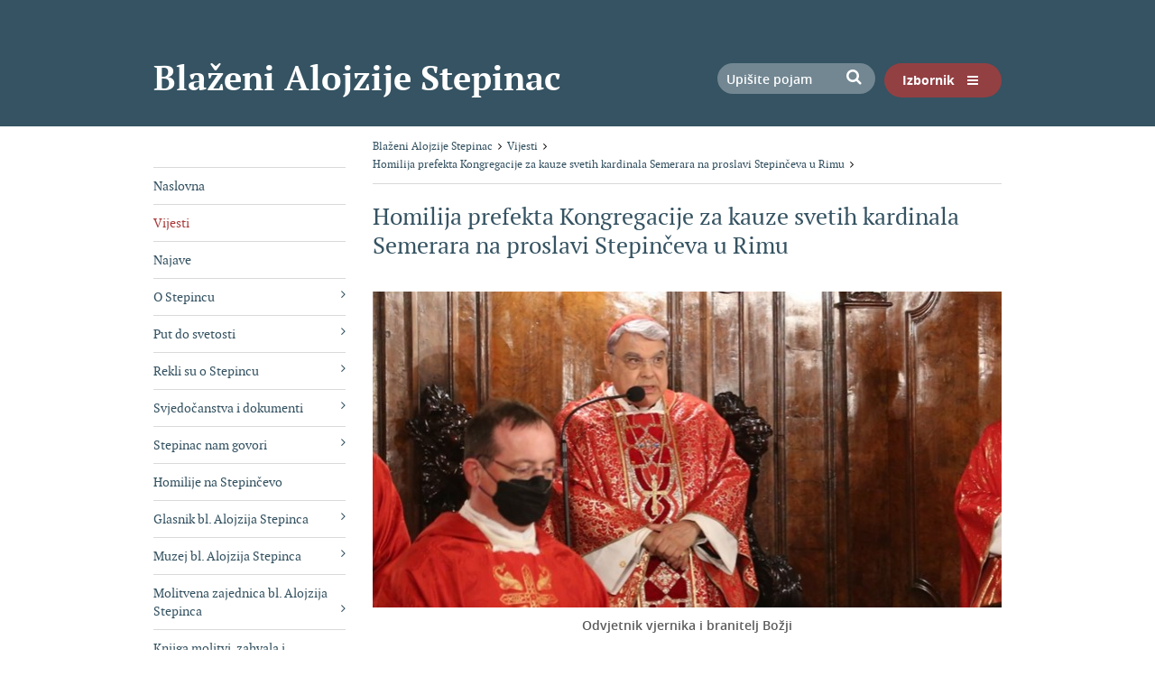

--- FILE ---
content_type: text/html; charset=utf-8
request_url: http://stepinac.zg-nadbiskupija.hr/hr/vijesti/homilija-prefekta-kongregacije-za-kauze-svetih-kardinala-semerara-na-proslavi-stepinceva-u-rimu/3766
body_size: 9060
content:



<!DOCTYPE html>
<!--[if lt IE 7]>      <html class="no-js lt-ie9 lt-ie8 lt-ie7"> <![endif]-->
<!--[if IE 7]>         <html class="no-js lt-ie9 lt-ie8"> <![endif]-->
<!--[if IE 8]>         <html class="no-js lt-ie9"> <![endif]-->
<!--[if gt IE 8]><!-->
<html class="no-js">
<!--<![endif]-->
<head>
		<meta charset="utf-8">
		<title>Homilija prefekta Kongregacije za kauze svetih kardinala Semerara na proslavi Stepinčeva u Rimu | Blaženi Alojzije Stepinac</title>
		<base href="http://stepinac.zg-nadbiskupija.hr/">
		<meta name="description" content="Službena stranica Blaženog Alojzija Stepinca">
		<meta name="keywords" content="Blaženi Alojzije Stepinac, Stepinac, Blaženi, Alojzije">
		<meta name="viewport" content="width=device-width, initial-scale=1">	
		
		<meta property="og:title" content="Homilija prefekta Kongregacije za kauze svetih kardinala Semerara na proslavi Stepinčeva u Rimu" />
		<meta property="og:type" content="website" />
		<meta property="og:site_name" content="stepinac.zg-nadbiskupija.hr"/>
		
			
	    <meta property="og:image" content="http://stepinac.zg-nadbiskupija.hr/userDocsImages//Vijesti/2022/Kardinal%20Semeraro%204.jpg" />
			    
			
		<link href="/cssbundle?v=VTR4bA1kjOhHaNaSbpOtjcpKhUHRLiITzOIFeUI1AQY1" rel="stylesheet" type='text/css' />				
		<script type="text/javascript" src="/Scripts/js?v=T29_RHN1Tg6wb8yS0pkO5XBOd_DioPxAG-sE6ukdkI81"></script>	
		
		<link rel="apple-touch-icon" sizes="57x57" href="icons/apple-touch-icon-57x57.png">
		<link rel="apple-touch-icon" sizes="60x60" href="icons/apple-touch-icon-60x60.png">
		<link rel="apple-touch-icon" sizes="72x72" href="icons/apple-touch-icon-72x72.png">
		<link rel="apple-touch-icon" sizes="76x76" href="icons/apple-touch-icon-76x76.png">
		<link rel="apple-touch-icon" sizes="114x114" href="icons/apple-touch-icon-114x114.png">
		<link rel="apple-touch-icon" sizes="120x120" href="icons/apple-touch-icon-120x120.png">
		<link rel="apple-touch-icon" sizes="144x144" href="icons/apple-touch-icon-144x144.png">
		<link rel="apple-touch-icon" sizes="152x152" href="icons/apple-touch-icon-152x152.png">
		<link rel="apple-touch-icon" sizes="180x180" href="icons/apple-touch-icon-180x180.png">
		<link rel="icon" type="image/png" href="icons/favicon-32x32.png" sizes="32x32">
		<link rel="icon" type="image/png" href="icons/android-chrome-192x192.png" sizes="192x192">
		<link rel="icon" type="image/png" href="icons/favicon-96x96.png" sizes="96x96">
		<link rel="icon" type="image/png" href="icons/favicon-16x16.png" sizes="16x16">
		<link rel="manifest" href="icons/manifest.json">
		<meta name="msapplication-TileColor" content="#da532c">
		<meta name="msapplication-TileImage" content="icons/mstile-144x144.png">
		<meta name="theme-color" content="#ffffff">		
		
		<script>
		  (function(i,s,o,g,r,a,m){i['GoogleAnalyticsObject']=r;i[r]=i[r]||function(){
		  (i[r].q=i[r].q||[]).push(arguments)},i[r].l=1*new Date();a=s.createElement(o),
		  m=s.getElementsByTagName(o)[0];a.async=1;a.src=g;m.parentNode.insertBefore(a,m)
		  })(window,document,'script','//www.google-analytics.com/analytics.js','ga');
		
		  ga('create', 'UA-52969758-45', 'auto');
		  ga('send', 'pageview');		
		</script>
		
				
</head>
<body onload="$('.overlay').height($(document).height());" onscroll="$('.close').offset({top: $(document).scrollTop() + 10});">

<!--[if lt IE 7]>
<p class="browsehappy">You are using an <strong>outdated</strong> browser. Please <a href="http://browsehappy.com/">upgrade your browser</a> to improve your experience.</p>
<![endif]--> 

	<div class="overlay">
        <a href="javascript:;" title="zatvorite" class="close"><span class="fa fa-times-circle"></span></a>
        <div class="container">
	        <div class="row">
	          <div class="col-xs-12">
	          		<div class="search_menu">
						<form id="frmSearchMob" method="post" action="hr/rezultat-pretrage/48">
							<input type="text" name="pojam" class="searchbox_menu" value="Upišite pojam" />
							<a href="javascript:;" onclick="$('#frmSearchMob').submit();"><span class="fa fa-search"></span></a>
						</form>	
						<div class="clear"></div>				  
					</div>
	          	<!--	<div class="lang_menu">
						<a href="hr">Hrvatski</a> | <a href="en">English</a>  
					</div> -->
					
			  		<ul class='menu_li flexnav'><li><a class='active' href='http://stepinac.zg-nadbiskupija.hr/hr/naslovna/6'>Naslovna</a></li><li><a  href='http://stepinac.zg-nadbiskupija.hr/hr/vijesti/18'>Vijesti</a></li><li><a  href='http://stepinac.zg-nadbiskupija.hr/hr/najave/31'>Najave</a></li><li><a  href='http://stepinac.zg-nadbiskupija.hr/hr/o-stepincu/7'>O Stepincu</a></li><li><a  href='http://stepinac.zg-nadbiskupija.hr/hr/put-do-svetosti/9'>Put do svetosti</a></li><li><a  href='http://stepinac.zg-nadbiskupija.hr/hr/rekli-su-o-stepincu/13'>Rekli su o Stepincu</a></li><li><a  href='http://stepinac.zg-nadbiskupija.hr/hr/svjedocanstva-i-dokumenti/21'>Svjedočanstva i dokumenti</a></li><li><a  href='http://stepinac.zg-nadbiskupija.hr/hr/stepinac-nam-govori/20'>Stepinac nam govori</a></li><li><a  href='http://stepinac.zg-nadbiskupija.hr/hr/homilije-na-stepincevo/22'>Homilije na Stepinčevo</a></li><li><a  href='http://stepinac.zg-nadbiskupija.hr/hr/glasnik-bl-alojzija-stepinca/23'>Glasnik bl. Alojzija Stepinca</a></li><li><a  href='http://stepinac.zg-nadbiskupija.hr/hr/muzej-bl-alojzija-stepinca/24'>Muzej bl. Alojzija Stepinca</a></li><li><a  href='http://stepinac.zg-nadbiskupija.hr/hr/molitvena-zajednica-bl-alojzija-stepinca/25'>Molitvena zajednica bl. Alojzija Stepinca </a></li><li><a  href='http://stepinac.zg-nadbiskupija.hr/hr/knjiga-molitvi-zahvala-i-svjedocanstava/26'>Knjiga molitvi, zahvala i svjedočanstava</a></li><li><a  href='http://stepinac.zg-nadbiskupija.hr/hr/bibliografija-o-stepincu/220'>Bibliografija o Stepincu</a></li><li><a  href='http://stepinac.zg-nadbiskupija.hr/hr/jeste-li-znali-364/364'>Jeste li znali?</a></li><li><a  href='http://stepinac.zg-nadbiskupija.hr/hr/multimedija/11'>Multimedija</a></li></ul>			        
		      </div>			        
	        </div>
        </div>
	</div>

	
	
		<div class="wrapper_top podstranica_header">
			<div class="container_wrapper">
				<div class="container top">
					<div class="row">
						<div class="col-xs-12">
							<a class="logo pull-left" href="hr">Blaženi Alojzije Stepinac</a>
							
							<a class="menu_gumb pull-right" href="#"><span class="izbornik">Izbornik</span> <span class="fa fa-bars"></span></a>
							
							<!--div class="lang_holder pull-right">
								<a href="javascript:;" class="lang lang_show pull-right visible-lg visible-md visible-sm">HR<span class="fa fa-angle-down lang-down"></span></a>
								
								<div class="lang_box">
									<a href="en">English</a>
									<a href="hr">Hrvatski</a>
								</div>	
							</div-->
							
							<div class="search pull-right visible-lg visible-md visible-sm">
								<form id="frmSearch" method="post" action="hr/rezultat-pretrage/48">
									<input type="text" name="pojam" class="searchbox" value="Upišite pojam" />
									<a href="javascript:;" onclick="$('#frmSearch').submit();"><span class="fa fa-search"></span></a>
								</form>
							</div>							
							
						</div>
					</div>
				</div>
			</div>	
		</div>
		
		<!-- CONTENT -->
		<div class="container">
			<div class="row">
				<div class="col-md-3 visible-lg visible-md">
					<div class="submenu">
						<ul><li><a  href='http://stepinac.zg-nadbiskupija.hr/hr/naslovna/6'>Naslovna</a></li><li><a class='active' href='http://stepinac.zg-nadbiskupija.hr/hr/vijesti/18'>Vijesti</a></li><li><a  href='http://stepinac.zg-nadbiskupija.hr/hr/najave/31'>Najave</a></li><li><a  href='http://stepinac.zg-nadbiskupija.hr/hr/o-stepincu/7'>O Stepincu<span class='fa fa-angle-right'></span></a></li><li><a  href='http://stepinac.zg-nadbiskupija.hr/hr/put-do-svetosti/9'>Put do svetosti<span class='fa fa-angle-right'></span></a></li><li><a  href='http://stepinac.zg-nadbiskupija.hr/hr/rekli-su-o-stepincu/13'>Rekli su o Stepincu<span class='fa fa-angle-right'></span></a></li><li><a  href='http://stepinac.zg-nadbiskupija.hr/hr/svjedocanstva-i-dokumenti/21'>Svjedočanstva i dokumenti<span class='fa fa-angle-right'></span></a></li><li><a  href='http://stepinac.zg-nadbiskupija.hr/hr/stepinac-nam-govori/20'>Stepinac nam govori<span class='fa fa-angle-right'></span></a></li><li><a  href='http://stepinac.zg-nadbiskupija.hr/hr/homilije-na-stepincevo/22'>Homilije na Stepinčevo</a></li><li><a  href='http://stepinac.zg-nadbiskupija.hr/hr/glasnik-bl-alojzija-stepinca/23'>Glasnik bl. Alojzija Stepinca<span class='fa fa-angle-right'></span></a></li><li><a  href='http://stepinac.zg-nadbiskupija.hr/hr/muzej-bl-alojzija-stepinca/24'>Muzej bl. Alojzija Stepinca<span class='fa fa-angle-right'></span></a></li><li><a  href='http://stepinac.zg-nadbiskupija.hr/hr/molitvena-zajednica-bl-alojzija-stepinca/25'>Molitvena zajednica bl. Alojzija Stepinca <span class='fa fa-angle-right'></span></a></li><li><a  href='http://stepinac.zg-nadbiskupija.hr/hr/knjiga-molitvi-zahvala-i-svjedocanstava/26'>Knjiga molitvi, zahvala i svjedočanstava<span class='fa fa-angle-right'></span></a></li><li><a  href='http://stepinac.zg-nadbiskupija.hr/hr/bibliografija-o-stepincu/220'>Bibliografija o Stepincu</a></li><li><a  href='http://stepinac.zg-nadbiskupija.hr/hr/jeste-li-znali-364/364'>Jeste li znali?</a></li><li><a  href='http://stepinac.zg-nadbiskupija.hr/hr/multimedija/11'>Multimedija<span class='fa fa-angle-right'></span></a></li></ul>
					</div>
				</div>
				<div class="col-md-9">
					<div class="breadcrumbs" xmlns:v="http://rdf.data-vocabulary.org/#">
						<ul itemprop="breadcrumb">
							<li typeof="v:Breadcrumb"><a property="v:title" rel="v:url" href="http://stepinac.zg-nadbiskupija.hr/hr/">Blaženi Alojzije Stepinac</a><span class='fa fa-angle-right'></span></li><li typeof="v:Breadcrumb"><a property="v:title" rel="v:url" href="http://stepinac.zg-nadbiskupija.hr/hr/vijesti/18">Vijesti</a><span class='fa fa-angle-right'></span></li><li typeof="v:Breadcrumb"><a property="v:title" rel="v:url" href="http://stepinac.zg-nadbiskupija.hr/hr/vijesti/homilija-prefekta-kongregacije-za-kauze-svetih-kardinala-semerara-na-proslavi-stepinceva-u-rimu/3766">Homilija prefekta Kongregacije za kauze svetih kardinala Semerara na proslavi Stepinčeva u Rimu</a><span class='fa fa-angle-right'></span></li>
						</ul>
					</div>
	
					<div class="content">
						<h1>Homilija prefekta Kongregacije za kauze svetih kardinala Semerara na proslavi Stepinčeva u Rimu</h1>
						<img style='float:left;margin:0 10px 10px 0;' src='/userDocsImages//Vijesti/2022/Kardinal Semeraro 4.jpg?width=698&height=350&mode=crop' class='img-responsive' alt='Homilija prefekta Kongregacije za kauze svetih kardinala Semerara na proslavi Stepinčeva u Rimu'>
						<div style="text-align: center;"><strong>Odvjetnik vjernika i branitelj Božji</strong><br>
&nbsp;</div>

<div style="text-align: center;"><em>Propovijed na liturgijski spomendan blaženog Alojzija Stepinca, mučenika</em></div>

<div>&nbsp;<br>
<strong>1. </strong>Tri čitanja Svetoga pisma koja smo upravo navijestili u ovoj svetoj Liturgiji slavljenoj na spomendan blaženog mučenika Alojzija Stepinca pomažu nam da malo bolje pogledamo u nutrinu njegova života. Sasvim sigurno nije nimalo lako ući u tajnu ljudske osobe. U prvim desetljećima prošloga stoljeća Alexis Carrel, znanstvenik, dobitnik Nobelove nagrade, objavio je knjigu s naslovom: <em>Čovjek, taj nepoznati</em> (1935). Htio je reći kako velika količina podataka koje nam suvremena znanost danas daje o čovjeku, umjesto da nam olakša da ga bolje upoznamo i pomognemo mu, samo nam još više stvara probleme. Možda je to danas pomalo i iskustvo svih nas koje doživljavamo u ovom vremenu pandemije: veliko gomilanje znanstvenih informacija koje se svakodnevno pojavljuju na društvenim mrežama pomalo nas uznemiruje i dezorijentira&hellip; Jedno od mogućih rješenja koji je on naznačio je ponovno uspostavljanje osjećaja nedjeljivog jedinstva čovjeka, tijela i duha. On je također rekao: &bdquo;Zapovijed međusobne ljubavi, na koju nas Isus poziva, važniji je zakon od zakona univerzalne gravitacije&ldquo;.<br>
<br>
&nbsp;</div>

<h4 style="text-align: center;"><a href="https://www.zg-nadbiskupija.hr/dokumenti/aktualnosti/prefekt-kongregacije-za-kauze-svetih-kardinal-semeraro-predvodio-slavlje-stepinceva-u-rimu" target="_blank"><strong>PROČITAJTE:&nbsp;Prefekt Kongregacije za kauze svetih kardinal Semeraro predvodio slavlje Stepinčeva u Rimu</strong></a></h4>

<h3>&nbsp;</h3>

<div>Dakle, ljubav: nije li upravo ona put koji nas vodi k boljem poznavanju blaženoga Stepinca kako bismo proniknuli u njegovo srce? Alessandro Manzoni u X. poglavlju svog djela <em>Zaručnici</em> govori o ljudskom srcu kao o jednom zapetljanom, zamršenom, zbrkanom klupku. I upravo zato imamo potrebu za Riječju Božjom. Da nam pomogne da nešto razumijemo. U prvom čitanju iz Knjige Mudrosti (3, 1-9) možemo uvidjeti kako postoje dva puta za razumijevanje ljudske stvarnosti: ljudsko oko i Božje oko. Kojim dakle &bdquo;okom&ldquo; da gledamo na zemaljski život našega Blaženika? Činimo li to ljudskim okom onda ćemo vidjeti kako nam se njegov život, kojega je najvećim dijelom proživio u krajnje zapetljanim i zbrkanim vremenima, čini iznimno složenim. Iz Druge poslanice apostola Pavla Korinćanima (2 Kor 6, 4-10) smo čuli kako je poslanik Božji, unatoč nevoljama, progonima, tjeskobama, kada se iskazuje s iskrenom ljubavlju i s oružjem pravde, u stanju obogatiti mnoge. Zato smo mi danas zagledani u lik kardinala Stepinca: kako bismo se ohrabrili i još više motivirali za konkretno življenju našega kršćanstva.<br>
<br>
Današnji evanđeoski odlomak (Iv 12, 24-26), podsjetio nas je na jednu vrstu zakona koji vrijedi ne samo za tjelesnu narav nego i za onu duhovnu: &bdquo;ako pšenično zrno, pavši na zemlju, ne umre, ostaje samo; ako li umre, donosi obilat rod&ldquo;. Ljudskim očima gledano, vidimo kako se pšenično zrno bačeno u zemlju ponovno rađa kao klas. Gledano očima vjere upravljenima u Krista raspetoga vidimo kako se iz njegovoga otvorenoga boka rađa Crkva, njegova zaručnica. Ex corde scisso Ecclesia, Christo jugata, nascitur! Ako je po ljudskom gledanju naš zemaljski život zapravo &bdquo;bitak pri smrti&ldquo;, kako je rekao filozof M. Heidegger, mi, u svjetlu vjere u Krista raspetoga i uskrsloga, prepoznajemo da se upravo iz smrti rađa život.<br>
<br>
<strong>2. </strong>Slaveći obred beatifikacije 3. listopada 1998. u podnožju Svetišta Majke Božje Bistričke Ivan Pavao II. rekao je upravo to: kardinal Stepinac je na jedinstven način sudjelovao u Kristovom Vazmenom Otajstvu baš poput pšeničnoga zrna koje je palo na hrvatsku zemlju. Potom je dodao da blaženi Alojzije Stepinac svojemu narodu pruža svojevrsni kompas da bi se znao orijentirati. Četiri su bile stožerne točke u životu blaženoga Stepinca: vjera u Boga, poštovanje čovjeka, ljubav prema svima sve do praštanja, jedinstvo s Crkvom kojoj je na čelu Petrov nasljednik. &bdquo;Zbog toga&ldquo;, zaključio je Papa Ivana Pavao II., &bdquo;mu je bilo draže prihvatiti patnju negoli izdati svoju savjest i iznevjeriti obećanje dano Kristu i Crkvi&ldquo;.<br>
<br>
Ja sam osobno o njemu čuo govoriti još od mojih mladenačkih dana. Bio sam sjemeništarac, u srednjoj školi, i o njemu su nam govorili naši svećenici. Tako sam npr. saznao da je prigodom njegovoga sprovoda papa Ivan XIII. rekao da je Stepinac bio &bdquo;vjerna reprodukcija božanskoga Dobroga Pastira&ldquo; i &bdquo;dika Crkve&ldquo;. I ja sa svoje strane, mnogo godina kasnije (bilo je to u srpnju 2015.), kao biskup Albana htio sam dovesti bogoslove i mlade svećenike svoje biskupije na grob Blaženika, u zagrebačku katedralu. Bio je radni dan; nije bilo neke posebne obljetnice, ali je priljev vjernika bio velik i mene je jako dirnulo vidjevši njihovu pobožnost tako da sam i sam duže vrijeme ostao moleći u šutnji.<br>
<br>
Pred tim se grobom zaustavio i papa Benedikt XVI. 5. lipnja 2011. godine. On je za Blaženika rekao ovako: &bdquo;u svojem je životu uvijek čvrsto upravljao pogled na Isusa i Njemu se uvijek suobličavao, sve do toga da je postao živa slika Krista, pa i Krista patnika. Upravo zahvaljujući njegovoj čvrstoj kršćanskoj savjesti, znao se oduprijeti svakom totalitarizmu, te u vrijeme nacističke i fašističke diktature postao braniteljem Židova, pravoslavnih i svih progonjenih, a potom, u doba komunizma, &bdquo;odvjetnik&ldquo; svojih vjernika, napose mnogih progonjenih i ubijenih svećenika. Da, postao je &bdquo;branitelj&ldquo; Boga na ovoj zemlji, jer je postojano branio istinu i pravo čovjeka da živi s Bogom&ldquo;.<br>
<br>
<strong>3. </strong>Ljudski pogled i Božji pogled! Kada sam se &ndash; kako sam već rekao &ndash; našao pred grobom kardinala Stepinca i zaustavio u molitvi s tolikim mnoštvom ljudi osjetio sam tako prisutnim <em>osjećaj vjere</em> Božjega naroda. I sam papa Franjo često govori o tome, upućujući nas na učiteljstvo Drugog vatikanskog sabora (usp. <em>Lumen Gentium</em>, br. 12): želi reći da je sveti i vjerni narod Božji, kada s jednim posebnim osjećajem održava zajedništvo i živi od vjere, nade i ljubavi, u stanju prepoznati prisutnim u nekom od njegovih učenika jednu posebnu vjernost Kristu i predanje Crkvi, te tako ostaje zadivljen njegovim likom koji ga potiče na dobro. To je zato što su blaženici i sveti poput Kristova ogledala, odsjaj Njegove svetosti.<br>
<br>
Kardinal Stepinac reče jednom: &bdquo;molitve tolikih dobrih duša me podržavaju i daju mi snagu bez koje ne bih mogao sve ovo podnijeti&ldquo; (Positio, str. 610). Na taj način je pokazao da uviđa jednu pozitivnu zaraznu snagu općinstva svetih. Danas je situacija obrnuta. Upravo je blaženi Alojzije Stepinac taj koji nas štiti svojim zagovorom, koji nam pomaže i koji nas podržava, zato mu se i mi sa svoje strane sada utecimo i molimo: &bdquo;pomozi nam biti hrabrima u vjeri, pouzdanima u nadi i gorljivima u ljubavi: uvijek!&ldquo; (iz <em>Molitve blaženom Alojziju Stepincu </em>kardinala A. Comastrija).</div>

<div style="text-align: right;"><em>Rim &ndash; Hrvatska crkva sv. Jeronima, 9. veljače 2022.</em><br>
<br>
Marcello Kard. Semeraro</div>

<div style="text-align: center;"><br>
<img alt="" data-fileid="1316" src="http://stepinac.zg-nadbiskupija.hr/UserDocsImages/Vijesti/2022/kard. Semeraro.jpg?vel=157281"><img alt="" class="img_responsive" data-fileid="1316" src="http://stepinac.zg-nadbiskupija.hr/UserDocsImages/Vijesti/2022/kard. Semeraro.jpg?vel=157281"></div>

								
						<div class="clear"></div>			
						<br /><br />						
						<a class="print" href="javascript:;" onclick="printUFrame()">Ispiši stranicu</a>					
					</div>
				</div>
			</div>
		</div>
	
	
	
	<div class="nadbiskupija_section">
		<div class="container">
			<div class="row">
				<div class="col-xs-12">
					<a target="_blank" href="http://zg-nadbiskupija.hr/">
						<img class="img-reponsive" src="img/banner-nadbiskupija.png" alt="Zagrebačka Nadbiskupija" />
					</a>
				</div>
			</div>
		</div>
	</div>
	
	<!-- FOOTER -->
	<div class="footer">
		<div class="container">
			<div class="row">
				<div class="col-xs-12 col-sm-6 col-md-3 visible-lg visible-md">
					
					<div class="naslov_footer">
					<a href='http://stepinac.zg-nadbiskupija.hr/hr/o-stepincu/stepincev-put/8'>Stepinčev put</a>
					</div>
					<ul>
	<li><a href="http://stepinac.zg-nadbiskupija.hr/hr/stepinac-nam-govori/20">Stepinac nam govori</a></li>
	<li><a href="http://stepinac.zg-nadbiskupija.hr/hr/svjedocanstva-i-dokumenti/21">Svjedočanstva o Stepincu</a></li>
	<li><a href="http://stepinac.zg-nadbiskupija.hr/hr/molitvena-zajednica-bl-alojzija-stepinca/molitva-u-cast-blazenoga-alojzija-stepinca-biskupa-i-mucenika-778/778" target="_blank">Molitva u čast blaženoga Alojzija Stepinca, biskupa i mučenika</a></li>
	<li><a href="http://stepinac.zg-nadbiskupija.hr/hr/molitvena-zajednica-bl-alojzija-stepinca/molitva-za-proglasenje-svetim-151/151">Molitva za proglašenje svetim</a></li>
	<li><a href="default.aspx?id=24">Muzej&nbsp;blaženoga Alojzija Stepinca</a></li>
</ul>

				</div>
				
				<div class="col-xs-12 col-sm-6 col-md-3 visible-lg visible-md">
					
					<div class="naslov_footer">
					<a href='http://stepinac.zg-nadbiskupija.hr/hr/put-do-svetosti/9'>Put do svetosti</a>
					</div>
					<ul>
	<li><a href="http://stepinac.zg-nadbiskupija.hr/hr/put-do-svetosti/pripravni-postupci/84">Pripravni postupci</a></li>
	<li><a href="http://stepinac.zg-nadbiskupija.hr/hr/put-do-svetosti/otvorenje-postupka/85">Otvorenje postupka</a></li>
	<li><a href="http://stepinac.zg-nadbiskupija.hr/hr/put-do-svetosti/postupak-o-zivotu-krepostima-i-glasu-svetosti-sluge-bozjega/86">Postupak o životu, krepostima i glasu svetosti sluge Božjega</a></li>
	<li><a href="http://stepinac.zg-nadbiskupija.hr/hr/put-do-svetosti/dodatni-postupak-i-potvrda-mucenistva/88">Dodatni postupak i potvrda mučeništva</a></li>
</ul>

				</div>

				<div class="col-xs-12 col-sm-6 col-md-3">
					
					<div class="naslov_footer">
					<a href='http://www.zg-nadbiskupija.hr/' target='_blank'>Zagrebačka nadbiskupija</a>
					</div>
					<strong>Tiskovni ured</strong><br>
Kaptol 31, 10 000 Zagreb<br>
Tel: 01 4894 878<br>
Mobitel: 099 4894 878<br>
<a href="mailto:stepinac@zg-nadbiskupija.hr">postulatura@zg-nadbiskupija.hr</a>
				</div>
				
				<div class="col-xs-12 col-sm-6 col-md-3">
					
					<div class="naslov_footer">
					<a href='http://stepinac.zg-nadbiskupija.hr/hr/glasnik-bl-alojzija-stepinca/2010-2015/121'>Postulatura bl. Alojzija Stepinca</a>
					</div>
					<strong>mons. dr. sc. Juraj Batelja, postulator</strong><br>
Kaptol 18 &ndash; p.p. 949, 10001 Zagreb<br>
Tel/fax: +385 1 4814 920<br>
<br>
*Sadržaj stranice vlasništvo je Zagrebačke nadbiskupije.
				</div>												
			</div>		
		</div>
	</div>
	
	<div class="copyright">
		<div class="container">
			<div class="row">
				<div class="col-xs-12">
					Copyright &copy; 2015. Zagrebačka nadbiskupija.<br>
<a href="http://stepinac.zg-nadbiskupija.hr/hr/mapa-weba/57">Mapa weba</a>
					<br />
					<a target="_blank" class="gd-logo" href="http://www.globaldizajn.hr"></a>
				</div>												
			</div>		
		</div>		
	</div>	
	
	
	<div id="popupHolder" style="display:none;"></div>
	
	<iframe name="print_frame" width="0" height="0" frameborder="0" src="about:blank"></iframe>
<!-- Go to www.addthis.com/dashboard to customize your tools -->
<script type="text/javascript" src="//s7.addthis.com/js/300/addthis_widget.js#pubid=ra-56c578b8f054a9f6"></script>

</body>
</html>

--- FILE ---
content_type: text/plain
request_url: https://www.google-analytics.com/j/collect?v=1&_v=j102&a=1250238366&t=pageview&_s=1&dl=http%3A%2F%2Fstepinac.zg-nadbiskupija.hr%2Fhr%2Fvijesti%2Fhomilija-prefekta-kongregacije-za-kauze-svetih-kardinala-semerara-na-proslavi-stepinceva-u-rimu%2F3766&ul=en-us%40posix&dt=Homilija%20prefekta%20Kongregacije%20za%20kauze%20svetih%20kardinala%20Semerara%20na%20proslavi%20Stepin%C4%8Deva%20u%20Rimu%20%7C%20Bla%C5%BEeni%20Alojzije%20Stepinac&sr=1280x720&vp=1280x720&_u=IEBAAEABAAAAACAAI~&jid=568857330&gjid=248022987&cid=534923105.1769401093&tid=UA-52969758-45&_gid=439831937.1769401093&_r=1&_slc=1&z=1913816579
body_size: -288
content:
2,cG-CPDR5MWFJ0

--- FILE ---
content_type: image/svg+xml
request_url: http://stepinac.zg-nadbiskupija.hr/img/globaldizajn.svg
body_size: 7899
content:
<?xml version="1.0" encoding="utf-8"?>
<!-- Generator: Adobe Illustrator 16.0.0, SVG Export Plug-In . SVG Version: 6.00 Build 0)  -->
<!DOCTYPE svg PUBLIC "-//W3C//DTD SVG 1.1//EN" "http://www.w3.org/Graphics/SVG/1.1/DTD/svg11.dtd">
<svg version="1.1" id="Layer_1" xmlns="http://www.w3.org/2000/svg" xmlns:xlink="http://www.w3.org/1999/xlink" x="0px" y="0px"
	 width="80px" height="20px" viewBox="0 0 80 20" enable-background="new 0 0 80 20" xml:space="preserve">
<g>
	<path fill="#FFFFFF" d="M12.975,17.661c-1.369-4.431-4.045-4.384-4.66-4.31H5.146c0.588-0.898,0.996-1.941,1.237-2.667
		C8.39,10.599,10,8.953,10,6.925c0-0.647-0.179-1.249-0.468-1.783l0.768-0.495c0.415-0.268,0.535-0.822,0.267-1.238
		c-0.268-0.416-0.822-0.535-1.237-0.267L8.326,3.792C7.724,3.387,7.002,3.15,6.224,3.15c-2.083,0-3.776,1.694-3.776,3.775
		c0,1.503,0.889,2.792,2.163,3.4c-0.563,1.573-1.446,3.042-2.061,3.026H0.894C0.4,13.352,0,13.752,0,14.246
		c0,0.493,0.4,0.895,0.895,0.895h7.542l0.093-0.014c0.069-0.012,1.72-0.223,2.735,3.063c0.146,0.472,0.647,0.735,1.119,0.59
		S13.121,18.134,12.975,17.661z M4.237,6.925c0-1.094,0.892-1.985,1.987-1.985S8.21,5.831,8.21,6.925
		c0,1.096-0.891,1.987-1.986,1.987c-0.046,0-0.284-0.004-0.548-0.087C4.848,8.586,4.237,7.83,4.237,6.925z"/>
	<g>
		<path fill-rule="evenodd" clip-rule="evenodd" fill="#FFFFFF" d="M12.047,8.585V0.588c0-0.143,0.072-0.215,0.215-0.215h1.034
			c0.143,0,0.215,0.072,0.215,0.215v7.911c0,0.565,0.263,0.848,0.79,0.848h0.431c0.144,0,0.215,0.072,0.215,0.214v0.819
			c0,0.144-0.072,0.215-0.215,0.215h-0.689c-0.65,0-1.153-0.201-1.507-0.603C12.209,9.628,12.047,9.16,12.047,8.585z"/>
		<path fill-rule="evenodd" clip-rule="evenodd" fill="#FFFFFF" d="M19.221,10.682c-0.89,0-1.617-0.292-2.182-0.876
			c-0.564-0.584-0.847-1.536-0.847-2.857c0-1.311,0.283-2.258,0.847-2.842c0.565-0.583,1.292-0.875,2.182-0.875
			c0.9,0,1.632,0.292,2.197,0.875c0.565,0.584,0.847,1.531,0.847,2.842c0,1.321-0.282,2.273-0.847,2.857
			C20.853,10.389,20.121,10.682,19.221,10.682z M19.221,4.537c-0.631,0-1.067,0.264-1.306,0.79
			c-0.172,0.363-0.258,0.905-0.258,1.622c0,1.618,0.521,2.426,1.564,2.426c1.053,0,1.58-0.808,1.58-2.426
			c0-0.727-0.086-1.272-0.259-1.636C20.303,4.795,19.862,4.537,19.221,4.537z"/>
		<path fill-rule="evenodd" clip-rule="evenodd" fill="#FFFFFF" d="M27.617,10.682c-0.704,0-1.341-0.297-1.912-0.891v0.589
			c0,0.144-0.074,0.215-0.22,0.215H24.46c-0.146,0-0.22-0.072-0.22-0.215V0.588c0-0.143,0.072-0.215,0.216-0.215h1.034
			c0.144,0,0.215,0.072,0.215,0.215v3.489c0.564-0.565,1.201-0.847,1.909-0.847c1.015,0,1.728,0.388,2.14,1.163
			c0.297,0.575,0.445,1.426,0.445,2.555c0,1.14-0.152,1.996-0.457,2.57C29.343,10.293,28.634,10.682,27.617,10.682z M25.705,6.948
			c0,0.767,0.091,1.331,0.272,1.694c0.229,0.488,0.646,0.732,1.25,0.732c0.603,0,1.019-0.244,1.249-0.732
			c0.173-0.363,0.259-0.928,0.259-1.694c0-0.765-0.086-1.33-0.259-1.693c-0.229-0.479-0.646-0.718-1.249-0.718
			c-0.604,0-1.02,0.239-1.25,0.718C25.796,5.618,25.705,6.183,25.705,6.948z"/>
		<path fill-rule="evenodd" clip-rule="evenodd" fill="#FFFFFF" d="M36.088,9.92c-0.581,0.507-1.223,0.761-1.926,0.761
			c-0.761,0-1.36-0.177-1.797-0.531c-0.476-0.383-0.713-0.948-0.713-1.694c0-0.632,0.216-1.14,0.646-1.522
			c0.43-0.383,1.053-0.574,1.866-0.574h1.924V5.844c0-0.91-0.532-1.364-1.594-1.364c-0.632,0-1.115,0.177-1.45,0.531
			c-0.039,0.038-0.086,0.058-0.144,0.058c-0.153,0-0.335-0.101-0.546-0.302c-0.21-0.201-0.315-0.374-0.315-0.517
			c0-0.058,0.015-0.101,0.042-0.129c0.565-0.594,1.389-0.89,2.47-0.89c2,0,3,0.833,3,2.498v4.652c0,0.144-0.073,0.215-0.219,0.215
			h-1.025c-0.147,0-0.219-0.072-0.219-0.215V9.92z M34.379,7.379c-0.871,0-1.307,0.35-1.307,1.048c0,0.689,0.445,1.034,1.335,1.034
			c0.584,0,1.01-0.107,1.277-0.323c0.269-0.215,0.403-0.605,0.403-1.17V7.379H34.379z"/>
		<path fill-rule="evenodd" clip-rule="evenodd" fill="#FFFFFF" d="M39.742,8.585V0.588c0-0.143,0.071-0.215,0.215-0.215h1.033
			c0.144,0,0.215,0.072,0.215,0.215v7.911c0,0.565,0.263,0.848,0.79,0.848h0.43c0.145,0,0.217,0.072,0.217,0.214v0.819
			c0,0.144-0.072,0.215-0.217,0.215h-0.688c-0.651,0-1.154-0.201-1.508-0.603C39.905,9.628,39.742,9.16,39.742,8.585z"/>
		<path fill-rule="evenodd" clip-rule="evenodd" fill="#FFFFFF" d="M48.396,9.791c-0.571,0.594-1.209,0.891-1.912,0.891
			c-1.018,0-1.727-0.388-2.126-1.163C44.053,8.944,43.9,8.088,43.9,6.948c0-1.129,0.153-1.98,0.46-2.555
			c0.402-0.775,1.11-1.163,2.125-1.163c0.708,0,1.345,0.282,1.91,0.847V0.588c0-0.143,0.071-0.215,0.215-0.215h1.033
			c0.145,0,0.216,0.072,0.216,0.215v9.792c0,0.144-0.073,0.215-0.22,0.215h-1.025c-0.146,0-0.219-0.072-0.219-0.215V9.791z
			 M45.365,6.948c0,0.767,0.091,1.331,0.272,1.694c0.23,0.488,0.646,0.732,1.25,0.732c0.603,0,1.019-0.244,1.248-0.732
			c0.174-0.363,0.26-0.928,0.26-1.694c0-0.765-0.086-1.33-0.26-1.693c-0.229-0.479-0.646-0.718-1.248-0.718
			c-0.604,0-1.02,0.239-1.25,0.718C45.456,5.618,45.365,6.183,45.365,6.948z"/>
		<path fill-rule="evenodd" clip-rule="evenodd" fill="#FFFFFF" d="M51.957,0.948c0-0.259,0.094-0.481,0.28-0.667S52.646,0,52.906,0
			c0.257,0,0.479,0.094,0.666,0.28c0.188,0.187,0.281,0.409,0.281,0.667c0,0.258-0.094,0.481-0.281,0.667
			c-0.187,0.187-0.409,0.28-0.666,0.28c-0.26,0-0.482-0.093-0.669-0.28S51.957,1.206,51.957,0.948z M52.174,3.532
			c0-0.144,0.071-0.215,0.214-0.215h1.034c0.144,0,0.216,0.071,0.216,0.215v6.848c0,0.144-0.072,0.215-0.216,0.215h-1.034
			c-0.143,0-0.214-0.072-0.214-0.215V3.532z"/>
		<path fill-rule="evenodd" clip-rule="evenodd" fill="#FFFFFF" d="M55.443,9.504c0.01-0.066,0.024-0.11,0.042-0.129l3.576-4.751
			h-3.202c-0.144,0-0.216-0.072-0.216-0.215V3.532c0-0.144,0.072-0.215,0.216-0.215h4.795c0.144,0,0.215,0.071,0.215,0.215v0.875
			c-0.009,0.066-0.023,0.11-0.043,0.129l-3.603,4.752h3.431c0.144,0,0.215,0.072,0.215,0.215v0.876c0,0.144-0.071,0.215-0.215,0.215
			h-4.996c-0.144,0-0.215-0.072-0.215-0.215V9.504z"/>
		<path fill-rule="evenodd" clip-rule="evenodd" fill="#FFFFFF" d="M66.6,9.92c-0.58,0.507-1.222,0.761-1.926,0.761
			c-0.761,0-1.359-0.177-1.798-0.531c-0.475-0.383-0.713-0.948-0.713-1.694c0-0.632,0.216-1.14,0.646-1.522
			c0.431-0.383,1.053-0.574,1.866-0.574H66.6V5.844c0-0.91-0.531-1.364-1.594-1.364c-0.632,0-1.114,0.177-1.45,0.531
			c-0.038,0.038-0.085,0.058-0.144,0.058c-0.152,0-0.335-0.101-0.546-0.302c-0.21-0.201-0.315-0.374-0.315-0.517
			c0-0.058,0.015-0.101,0.043-0.129c0.565-0.594,1.388-0.89,2.47-0.89c2,0,3.001,0.833,3.001,2.498v4.652
			c0,0.144-0.074,0.215-0.221,0.215h-1.024c-0.146,0-0.22-0.072-0.22-0.215V9.92z M64.891,7.379c-0.871,0-1.306,0.35-1.306,1.048
			c0,0.689,0.444,1.034,1.335,1.034c0.584,0,1.01-0.107,1.277-0.323c0.269-0.215,0.402-0.605,0.402-1.17V7.379H64.891z"/>
		<path fill-rule="evenodd" clip-rule="evenodd" fill="#FFFFFF" d="M70.096,0.948c0-0.259,0.094-0.481,0.28-0.667S70.785,0,71.043,0
			c0.259,0,0.481,0.094,0.668,0.28c0.188,0.187,0.279,0.409,0.279,0.667c0,0.258-0.092,0.481-0.279,0.667
			c-0.187,0.187-0.409,0.28-0.668,0.28c-0.258,0-0.48-0.093-0.667-0.28S70.096,1.206,70.096,0.948z M69.091,13.568
			c-0.144,0-0.215-0.073-0.215-0.217v-0.818c0-0.144,0.071-0.215,0.215-0.215h0.431c0.526,0,0.79-0.283,0.79-0.848V3.532
			c0-0.144,0.071-0.215,0.216-0.215h1.033c0.144,0,0.215,0.071,0.215,0.215v8.025c0,0.584-0.157,1.052-0.474,1.407
			c-0.354,0.401-0.861,0.604-1.521,0.604H69.091z"/>
		<path fill-rule="evenodd" clip-rule="evenodd" fill="#FFFFFF" d="M78.534,6.159c0-0.545-0.145-0.958-0.435-1.235
			c-0.251-0.258-0.6-0.388-1.044-0.388c-0.443,0-0.802,0.129-1.072,0.388c-0.3,0.288-0.449,0.699-0.449,1.235v4.221
			c0,0.144-0.071,0.215-0.212,0.215H74.31c-0.142,0-0.212-0.072-0.212-0.215V3.532c0-0.144,0.072-0.215,0.216-0.215h1.005
			c0.144,0,0.216,0.071,0.216,0.215v0.545c0.612-0.565,1.259-0.847,1.938-0.847c0.813,0,1.445,0.249,1.895,0.747
			C79.789,4.465,80,5.121,80,5.944v4.437c0,0.144-0.073,0.215-0.216,0.215H78.75c-0.144,0-0.216-0.072-0.216-0.215V6.159z"/>
	</g>
</g>
</svg>
